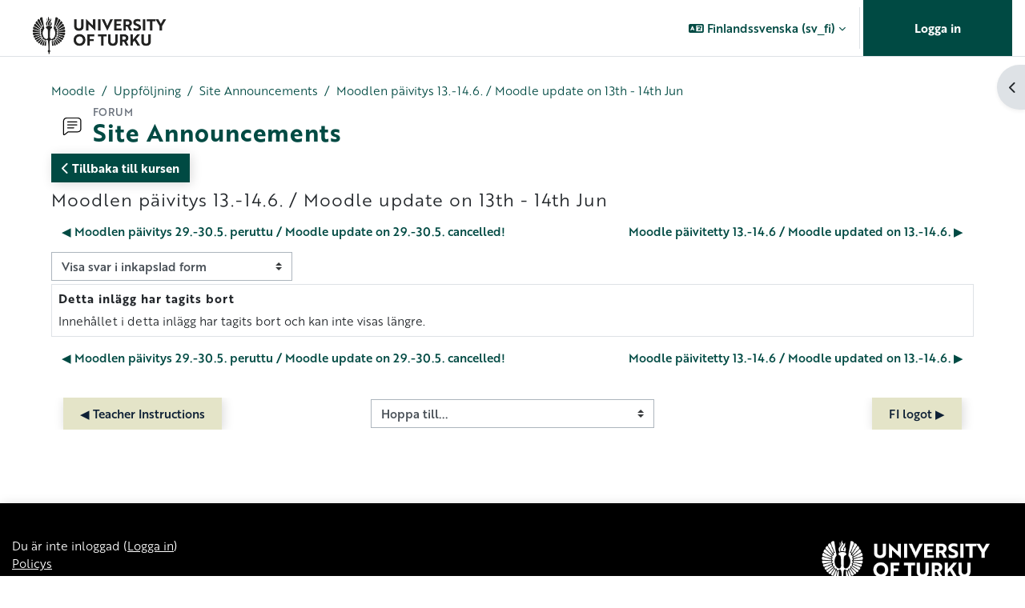

--- FILE ---
content_type: text/html; charset=utf-8
request_url: https://moodle.utu.fi/mod/forum/discuss.php?d=507176&lang=sv_fi
body_size: 13982
content:
<!DOCTYPE html>

<html  dir="ltr" lang="sv" xml:lang="sv">
<head>
    <title>UTU Moodle: Moodlen päivitys 13.-14.6. / Moodle update on 13th - 14th Jun  | UTU Moodle</title>
    <link rel="shortcut icon" href="https://moodle.utu.fi/pluginfile.php/1/theme_maisteriboost/favicon/0/favicon.png" />
    <meta http-equiv="Content-Type" content="text/html; charset=utf-8" />
<meta name="keywords" content="moodle, UTU Moodle: Moodlen päivitys 13.-14.6. / Moodle update on 13th - 14th Jun  | UTU Moodle" />
<link rel="stylesheet" type="text/css" href="https://moodle.utu.fi/theme/yui_combo.php?rollup/3.18.1/yui-moodlesimple-min.css" /><script id="firstthemesheet" type="text/css">/** Required in order to fix style inclusion problems in IE with YUI **/</script><link rel="stylesheet" type="text/css" href="https://moodle.utu.fi/theme/styles.php/maisteriboost/1768919629_1768920289/all" />
<link rel="stylesheet" type="text/css" href="https://moodle.utu.fi/course/format/onetopic/styles.php" />
<script>
//<![CDATA[
var M = {}; M.yui = {};
M.pageloadstarttime = new Date();
M.cfg = {"wwwroot":"https:\/\/moodle.utu.fi","apibase":"https:\/\/moodle.utu.fi\/r.php\/api","homeurl":{},"sesskey":"PKp0rFGCCu","sessiontimeout":"14400","sessiontimeoutwarning":1200,"themerev":"1768919629","slasharguments":1,"theme":"maisteriboost","iconsystemmodule":"core\/icon_system_fontawesome","jsrev":"1768919629","admin":"admin","svgicons":true,"usertimezone":"Europa\/Helsingfors","language":"sv_fi","courseId":1,"courseContextId":2,"contextid":84,"contextInstanceId":57,"langrev":1768964438,"templaterev":"1768919629","siteId":1,"userId":0};var yui1ConfigFn = function(me) {if(/-skin|reset|fonts|grids|base/.test(me.name)){me.type='css';me.path=me.path.replace(/\.js/,'.css');me.path=me.path.replace(/\/yui2-skin/,'/assets/skins/sam/yui2-skin')}};
var yui2ConfigFn = function(me) {var parts=me.name.replace(/^moodle-/,'').split('-'),component=parts.shift(),module=parts[0],min='-min';if(/-(skin|core)$/.test(me.name)){parts.pop();me.type='css';min=''}
if(module){var filename=parts.join('-');me.path=component+'/'+module+'/'+filename+min+'.'+me.type}else{me.path=component+'/'+component+'.'+me.type}};
YUI_config = {"debug":false,"base":"https:\/\/moodle.utu.fi\/lib\/yuilib\/3.18.1\/","comboBase":"https:\/\/moodle.utu.fi\/theme\/yui_combo.php?","combine":true,"filter":null,"insertBefore":"firstthemesheet","groups":{"yui2":{"base":"https:\/\/moodle.utu.fi\/lib\/yuilib\/2in3\/2.9.0\/build\/","comboBase":"https:\/\/moodle.utu.fi\/theme\/yui_combo.php?","combine":true,"ext":false,"root":"2in3\/2.9.0\/build\/","patterns":{"yui2-":{"group":"yui2","configFn":yui1ConfigFn}}},"moodle":{"name":"moodle","base":"https:\/\/moodle.utu.fi\/theme\/yui_combo.php?m\/1768919629\/","combine":true,"comboBase":"https:\/\/moodle.utu.fi\/theme\/yui_combo.php?","ext":false,"root":"m\/1768919629\/","patterns":{"moodle-":{"group":"moodle","configFn":yui2ConfigFn}},"filter":null,"modules":{"moodle-core-handlebars":{"condition":{"trigger":"handlebars","when":"after"}},"moodle-core-chooserdialogue":{"requires":["base","panel","moodle-core-notification"]},"moodle-core-actionmenu":{"requires":["base","event","node-event-simulate"]},"moodle-core-lockscroll":{"requires":["plugin","base-build"]},"moodle-core-maintenancemodetimer":{"requires":["base","node"]},"moodle-core-blocks":{"requires":["base","node","io","dom","dd","dd-scroll","moodle-core-dragdrop","moodle-core-notification"]},"moodle-core-notification":{"requires":["moodle-core-notification-dialogue","moodle-core-notification-alert","moodle-core-notification-confirm","moodle-core-notification-exception","moodle-core-notification-ajaxexception"]},"moodle-core-notification-dialogue":{"requires":["base","node","panel","escape","event-key","dd-plugin","moodle-core-widget-focusafterclose","moodle-core-lockscroll"]},"moodle-core-notification-alert":{"requires":["moodle-core-notification-dialogue"]},"moodle-core-notification-confirm":{"requires":["moodle-core-notification-dialogue"]},"moodle-core-notification-exception":{"requires":["moodle-core-notification-dialogue"]},"moodle-core-notification-ajaxexception":{"requires":["moodle-core-notification-dialogue"]},"moodle-core-dragdrop":{"requires":["base","node","io","dom","dd","event-key","event-focus","moodle-core-notification"]},"moodle-core-event":{"requires":["event-custom"]},"moodle-core_availability-form":{"requires":["base","node","event","event-delegate","panel","moodle-core-notification-dialogue","json"]},"moodle-course-categoryexpander":{"requires":["node","event-key"]},"moodle-course-management":{"requires":["base","node","io-base","moodle-core-notification-exception","json-parse","dd-constrain","dd-proxy","dd-drop","dd-delegate","node-event-delegate"]},"moodle-course-dragdrop":{"requires":["base","node","io","dom","dd","dd-scroll","moodle-core-dragdrop","moodle-core-notification","moodle-course-coursebase","moodle-course-util"]},"moodle-course-util":{"requires":["node"],"use":["moodle-course-util-base"],"submodules":{"moodle-course-util-base":{},"moodle-course-util-section":{"requires":["node","moodle-course-util-base"]},"moodle-course-util-cm":{"requires":["node","moodle-course-util-base"]}}},"moodle-form-dateselector":{"requires":["base","node","overlay","calendar"]},"moodle-form-shortforms":{"requires":["node","base","selector-css3","moodle-core-event"]},"moodle-question-chooser":{"requires":["moodle-core-chooserdialogue"]},"moodle-question-searchform":{"requires":["base","node"]},"moodle-availability_completion-form":{"requires":["base","node","event","moodle-core_availability-form"]},"moodle-availability_date-form":{"requires":["base","node","event","io","moodle-core_availability-form"]},"moodle-availability_grade-form":{"requires":["base","node","event","moodle-core_availability-form"]},"moodle-availability_group-form":{"requires":["base","node","event","moodle-core_availability-form"]},"moodle-availability_grouping-form":{"requires":["base","node","event","moodle-core_availability-form"]},"moodle-availability_language-form":{"requires":["base","node","event","node-event-simulate","moodle-core_availability-form"]},"moodle-availability_profile-form":{"requires":["base","node","event","moodle-core_availability-form"]},"moodle-availability_xp-form":{"requires":["base","node","event","handlebars","moodle-core_availability-form"]},"moodle-mod_assign-history":{"requires":["node","transition"]},"moodle-mod_attendance-groupfilter":{"requires":["base","node"]},"moodle-mod_customcert-rearrange":{"requires":["dd-delegate","dd-drag"]},"moodle-mod_quiz-questionchooser":{"requires":["moodle-core-chooserdialogue","moodle-mod_quiz-util","querystring-parse"]},"moodle-mod_quiz-quizbase":{"requires":["base","node"]},"moodle-mod_quiz-modform":{"requires":["base","node","event"]},"moodle-mod_quiz-toolboxes":{"requires":["base","node","event","event-key","io","moodle-mod_quiz-quizbase","moodle-mod_quiz-util-slot","moodle-core-notification-ajaxexception"]},"moodle-mod_quiz-autosave":{"requires":["base","node","event","event-valuechange","node-event-delegate","io-form","datatype-date-format"]},"moodle-mod_quiz-dragdrop":{"requires":["base","node","io","dom","dd","dd-scroll","moodle-core-dragdrop","moodle-core-notification","moodle-mod_quiz-quizbase","moodle-mod_quiz-util-base","moodle-mod_quiz-util-page","moodle-mod_quiz-util-slot","moodle-course-util"]},"moodle-mod_quiz-util":{"requires":["node","moodle-core-actionmenu"],"use":["moodle-mod_quiz-util-base"],"submodules":{"moodle-mod_quiz-util-base":{},"moodle-mod_quiz-util-slot":{"requires":["node","moodle-mod_quiz-util-base"]},"moodle-mod_quiz-util-page":{"requires":["node","moodle-mod_quiz-util-base"]}}},"moodle-mod_scheduler-delselected":{"requires":["base","node","event"]},"moodle-mod_scheduler-studentlist":{"requires":["base","node","event","io"]},"moodle-mod_scheduler-saveseen":{"requires":["base","node","event"]},"moodle-message_airnotifier-toolboxes":{"requires":["base","node","io"]},"moodle-block_xp-filters":{"requires":["base","node","moodle-core-dragdrop","moodle-core-notification-confirm","moodle-block_xp-rulepicker"]},"moodle-block_xp-notification":{"requires":["base","node","handlebars","button-plugin","moodle-core-notification-dialogue"]},"moodle-block_xp-rulepicker":{"requires":["base","node","handlebars","moodle-core-notification-dialogue"]},"moodle-editor_atto-editor":{"requires":["node","transition","io","overlay","escape","event","event-simulate","event-custom","node-event-html5","node-event-simulate","yui-throttle","moodle-core-notification-dialogue","moodle-editor_atto-rangy","handlebars","timers","querystring-stringify"]},"moodle-editor_atto-plugin":{"requires":["node","base","escape","event","event-outside","handlebars","event-custom","timers","moodle-editor_atto-menu"]},"moodle-editor_atto-menu":{"requires":["moodle-core-notification-dialogue","node","event","event-custom"]},"moodle-editor_atto-rangy":{"requires":[]},"moodle-report_eventlist-eventfilter":{"requires":["base","event","node","node-event-delegate","datatable","autocomplete","autocomplete-filters"]},"moodle-report_loglive-fetchlogs":{"requires":["base","event","node","io","node-event-delegate"]},"moodle-gradereport_history-userselector":{"requires":["escape","event-delegate","event-key","handlebars","io-base","json-parse","moodle-core-notification-dialogue"]},"moodle-qbank_editquestion-chooser":{"requires":["moodle-core-chooserdialogue"]},"moodle-tool_lp-dragdrop-reorder":{"requires":["moodle-core-dragdrop"]},"moodle-assignfeedback_editpdf-editor":{"requires":["base","event","node","io","graphics","json","event-move","event-resize","transition","querystring-stringify-simple","moodle-core-notification-dialog","moodle-core-notification-alert","moodle-core-notification-warning","moodle-core-notification-exception","moodle-core-notification-ajaxexception"]},"moodle-atto_accessibilitychecker-button":{"requires":["color-base","moodle-editor_atto-plugin"]},"moodle-atto_accessibilityhelper-button":{"requires":["moodle-editor_atto-plugin"]},"moodle-atto_align-button":{"requires":["moodle-editor_atto-plugin"]},"moodle-atto_bold-button":{"requires":["moodle-editor_atto-plugin"]},"moodle-atto_charmap-button":{"requires":["moodle-editor_atto-plugin"]},"moodle-atto_clear-button":{"requires":["moodle-editor_atto-plugin"]},"moodle-atto_collapse-button":{"requires":["moodle-editor_atto-plugin"]},"moodle-atto_echo360attoplugin-button":{"requires":["moodle-editor_atto-plugin"]},"moodle-atto_emojipicker-button":{"requires":["moodle-editor_atto-plugin"]},"moodle-atto_emoticon-button":{"requires":["moodle-editor_atto-plugin"]},"moodle-atto_equation-button":{"requires":["moodle-editor_atto-plugin","moodle-core-event","io","event-valuechange","tabview","array-extras"]},"moodle-atto_fontfamily-button":{"requires":["moodle-editor_atto-plugin"]},"moodle-atto_fullscreen-button":{"requires":["event-resize","moodle-editor_atto-plugin"]},"moodle-atto_h5p-button":{"requires":["moodle-editor_atto-plugin"]},"moodle-atto_html-codemirror":{"requires":["moodle-atto_html-codemirror-skin"]},"moodle-atto_html-beautify":{},"moodle-atto_html-button":{"requires":["promise","moodle-editor_atto-plugin","moodle-atto_html-beautify","moodle-atto_html-codemirror","event-valuechange"]},"moodle-atto_image-button":{"requires":["moodle-editor_atto-plugin"]},"moodle-atto_indent-button":{"requires":["moodle-editor_atto-plugin"]},"moodle-atto_italic-button":{"requires":["moodle-editor_atto-plugin"]},"moodle-atto_link-button":{"requires":["moodle-editor_atto-plugin"]},"moodle-atto_managefiles-usedfiles":{"requires":["node","escape"]},"moodle-atto_managefiles-button":{"requires":["moodle-editor_atto-plugin"]},"moodle-atto_media-button":{"requires":["moodle-editor_atto-plugin","moodle-form-shortforms"]},"moodle-atto_multilang2-button":{"requires":["moodle-editor_atto-plugin"]},"moodle-atto_noautolink-button":{"requires":["moodle-editor_atto-plugin"]},"moodle-atto_orderedlist-button":{"requires":["moodle-editor_atto-plugin"]},"moodle-atto_recordrtc-recording":{"requires":["moodle-atto_recordrtc-button"]},"moodle-atto_recordrtc-button":{"requires":["moodle-editor_atto-plugin","moodle-atto_recordrtc-recording"]},"moodle-atto_rtl-button":{"requires":["moodle-editor_atto-plugin"]},"moodle-atto_strike-button":{"requires":["moodle-editor_atto-plugin"]},"moodle-atto_styles-button":{"requires":["moodle-editor_atto-plugin"]},"moodle-atto_subscript-button":{"requires":["moodle-editor_atto-plugin"]},"moodle-atto_superscript-button":{"requires":["moodle-editor_atto-plugin"]},"moodle-atto_table-button":{"requires":["moodle-editor_atto-plugin","moodle-editor_atto-menu","event","event-valuechange"]},"moodle-atto_title-button":{"requires":["moodle-editor_atto-plugin"]},"moodle-atto_underline-button":{"requires":["moodle-editor_atto-plugin"]},"moodle-atto_undo-button":{"requires":["moodle-editor_atto-plugin"]},"moodle-atto_unorderedlist-button":{"requires":["moodle-editor_atto-plugin"]}}},"gallery":{"name":"gallery","base":"https:\/\/moodle.utu.fi\/lib\/yuilib\/gallery\/","combine":true,"comboBase":"https:\/\/moodle.utu.fi\/theme\/yui_combo.php?","ext":false,"root":"gallery\/1768919629\/","patterns":{"gallery-":{"group":"gallery"}}}},"modules":{"core_filepicker":{"name":"core_filepicker","fullpath":"https:\/\/moodle.utu.fi\/lib\/javascript.php\/1768919629\/repository\/filepicker.js","requires":["base","node","node-event-simulate","json","async-queue","io-base","io-upload-iframe","io-form","yui2-treeview","panel","cookie","datatable","datatable-sort","resize-plugin","dd-plugin","escape","moodle-core_filepicker","moodle-core-notification-dialogue"]},"core_comment":{"name":"core_comment","fullpath":"https:\/\/moodle.utu.fi\/lib\/javascript.php\/1768919629\/comment\/comment.js","requires":["base","io-base","node","json","yui2-animation","overlay","escape"]}},"logInclude":[],"logExclude":[],"logLevel":null};
M.yui.loader = {modules: {}};

//]]>
</script>

<meta name="moodle-validation" content="988ec9cec6ff80c522781b7726a97685">
<script>
  (function(d) {
    var config = {
      kitId: 'xte4arw',
      scriptTimeout: 3000,
      async: true
    },
    h=d.documentElement,t=setTimeout(function(){h.className=h.className.replace(/\bwf-loading\b/g,"")+" wf-inactive";},config.scriptTimeout),tk=d.createElement("script"),f=false,s=d.getElementsByTagName("script")[0],a;h.className+=" wf-loading";tk.src='https://use.typekit.net/'+config.kitId+'.js';tk.async=true;tk.onload=tk.onreadystatechange=function(){a=this.readyState;if(f||a&&a!="complete"&&a!="loaded")return;f=true;clearTimeout(t);try{Typekit.load(config)}catch(e){}};s.parentNode.insertBefore(tk,s)
  })(document);
</script>

<!-- Matomo Tag Manager -->
<script type="text/javascript">
var _mtm = _mtm || [];
_mtm.push({'mtm.startTime': (new Date().getTime()), 'event': 'mtm.Start'});
var d=document, g=d.createElement('script'), s=d.getElementsByTagName('script')[0];
g.type='text/javascript'; g.async=true; g.defer=true; g.src='https://analytics.utu.fi/js/container_o57xbrBf.js'; s.parentNode.insertBefore(g,s);
</script>


<link rel="stylesheet" href="https://use.typekit.net/xte4arw.css">


    <meta name="viewport" content="width=device-width, initial-scale=1.0">
    <style>
    @font-face {
        font-family: 'primaryfont';
        src: url("https://moodle.utu.fi/pluginfile.php/1/theme_maisteriboost/primaryfont/0/NotoSans-Regular.ttf") format('truetype');
        font-weight: normal;
        font-style: normal;
    }
    </style>
</head>

<body  id="page-mod-forum-discuss" class="format-site  path-mod path-mod-forum chrome dir-ltr lang-sv_fi yui-skin-sam yui3-skin-sam moodle-utu-fi pagelayout-incourse course-1 context-84 cmid-57 cm-type-forum notloggedin theme uses-drawers" >
<div class="toast-wrapper mx-auto py-0 fixed-top" role="status" aria-live="polite"></div>
<div id="page-wrapper" class="d-print-block">

    <div>
    <a class="sr-only sr-only-focusable" href="#maincontent">Gå direkt till huvudinnehåll</a>
</div><script src="https://moodle.utu.fi/lib/javascript.php/1768919629/lib/polyfills/polyfill.js"></script>
<script src="https://moodle.utu.fi/theme/yui_combo.php?rollup/3.18.1/yui-moodlesimple-min.js"></script><script src="https://moodle.utu.fi/lib/javascript.php/1768919629/lib/javascript-static.js"></script>
<script>
//<![CDATA[
document.body.className += ' jsenabled';
//]]>
</script>

<div class="eupopup eupopup-container eupopup-container-block eupopup-container-bottom eupopup-block eupopup-style-compact" role="dialog" aria-label="Policys">
    </div>
    <div class="eupopup-markup d-none">
        <div class="eupopup-head"></div>
        <div class="eupopup-body">
            Om du fortsätter använda denna webbplats accepterar du våra policys:
            <ul>
                    <li>
                        <a href="https://moodle.utu.fi/admin/tool/policy/view.php?versionid=4&amp;returnurl=https%3A%2F%2Fmoodle.utu.fi%2Fmod%2Fforum%2Fdiscuss.php%3Fd%3D507176" data-action="view-guest" data-versionid="4" data-behalfid="1">
                            Käyttösäännöt / Terms of Use
                        </a>
                    </li>
            </ul>
        </div>
        <div class="eupopup-buttons">
            <a href="#" class="eupopup-button eupopup-button_1">Fortsätt</a>
        </div>
        <div class="clearfix"></div>
        <a href="#" class="eupopup-closebutton">x</a>
    </div>
        <nav class="navbar fixed-top navbar-expand" aria-label="Webbplatsnavigering">
            <button class="navbar-toggler aabtn d-block d-md-none px-1 my-1 border-0" data-toggler="drawers" data-action="toggle" data-target="theme_boost-drawers-primary">
                <span class="navbar-toggler-icon"></span>
                <span class="sr-only">Sidopanel</span>
            </button>
        
                    <a href="https://moodle.utu.fi" class="navbar-brandhas-logo" data-toggle="tooltip" data-placement="bottom" title="Kursöversikt" aria-label="Kursöversikt">
                        <img class="site-logo" src="//moodle.utu.fi/pluginfile.php/1/theme_maisteriboost/logo/1768919629/UTU_EN.png" alt="Webbplatslogotyp">
                    </a>    
        
                <div class="primary-navigation">
                    <nav class="moremenu navigation">
                        <ul id="moremenu-6970911a53d25-navbar-nav" role="menubar" class="nav more-nav navbar-nav">
                                    <li data-key="home" class="nav-item" role="none" data-forceintomoremenu="false">
                                                <a role="menuitem" class="nav-link active "
                                                    href="https://moodle.utu.fi/"
                                                    
                                                    aria-current="true"
                                                    data-disableactive="true"
                                                    
                                                >
                                                    Moodle
                                                </a>
                                    </li>
                            <li role="none" class="nav-item dropdown dropdownmoremenu d-none" data-region="morebutton">
                                <a class="dropdown-toggle nav-link " href="#" id="moremenu-dropdown-6970911a53d25" role="menuitem" data-toggle="dropdown" aria-haspopup="true" aria-expanded="false" tabindex="-1">
                                    Mer
                                </a>
                                <ul class="dropdown-menu dropdown-menu-left" data-region="moredropdown" aria-labelledby="moremenu-dropdown-6970911a53d25" role="menu">
                                </ul>
                            </li>
                        </ul>
                    </nav>
                </div>
        
            <!-- Visibility via settings -->
            
        
            <div class="navbar-nav d-none d-md-flex my-1 px-1">
                
                <!-- page_heading_menu -->
                
            </div>
        
            <div id="usernavigation" class="navbar-nav ml-auto">
                    <div class="langmenu">
                        <div class="dropdown show">
                            <a href="#" role="button" id="lang-menu-toggle" data-toggle="dropdown" aria-label="Valt språk: Finlandssvenska ‎(sv_fi)‎" aria-haspopup="true" aria-controls="lang-action-menu" class="btn dropdown-toggle">
                                <i class="icon fa fa-language fa-fw me-1" aria-hidden="true"></i>
                                <span class="langbutton">
                                    Finlandssvenska ‎(sv_fi)‎
                                </span>
                                <b class="caret"></b>
                            </a>
                            <div role="menu" aria-labelledby="lang-menu-toggle" id="lang-action-menu" class="dropdown-menu dropdown-menu-right">
                                        <a href="https://moodle.utu.fi/mod/forum/discuss.php?d=507176&amp;lang=de" class="dropdown-item ps-5" role="menuitem" 
                                                lang="de" >
                                            Deutsch ‎(de)‎
                                        </a>
                                        <a href="https://moodle.utu.fi/mod/forum/discuss.php?d=507176&amp;lang=et" class="dropdown-item ps-5" role="menuitem" 
                                                lang="et" >
                                            eesti ‎(et)‎
                                        </a>
                                        <a href="https://moodle.utu.fi/mod/forum/discuss.php?d=507176&amp;lang=en" class="dropdown-item ps-5" role="menuitem" 
                                                lang="en" >
                                            English ‎(en)‎
                                        </a>
                                        <a href="https://moodle.utu.fi/mod/forum/discuss.php?d=507176&amp;lang=es_es" class="dropdown-item ps-5" role="menuitem" 
                                                lang="es" >
                                            Español - España ‎(es_es)‎
                                        </a>
                                        <a href="https://moodle.utu.fi/mod/forum/discuss.php?d=507176&amp;lang=es" class="dropdown-item ps-5" role="menuitem" 
                                                lang="es" >
                                            Español - Internacional ‎(es)‎
                                        </a>
                                        <a href="#" class="dropdown-item ps-5" role="menuitem" aria-current="true"
                                                >
                                            Finlandssvenska ‎(sv_fi)‎
                                        </a>
                                        <a href="https://moodle.utu.fi/mod/forum/discuss.php?d=507176&amp;lang=fr" class="dropdown-item ps-5" role="menuitem" 
                                                lang="fr" >
                                            Français ‎(fr)‎
                                        </a>
                                        <a href="https://moodle.utu.fi/mod/forum/discuss.php?d=507176&amp;lang=it" class="dropdown-item ps-5" role="menuitem" 
                                                lang="it" >
                                            Italiano ‎(it)‎
                                        </a>
                                        <a href="https://moodle.utu.fi/mod/forum/discuss.php?d=507176&amp;lang=lt" class="dropdown-item ps-5" role="menuitem" 
                                                lang="lt" >
                                            Lietuvių ‎(lt)‎
                                        </a>
                                        <a href="https://moodle.utu.fi/mod/forum/discuss.php?d=507176&amp;lang=hu" class="dropdown-item ps-5" role="menuitem" 
                                                lang="hu" >
                                            magyar ‎(hu)‎
                                        </a>
                                        <a href="https://moodle.utu.fi/mod/forum/discuss.php?d=507176&amp;lang=nl" class="dropdown-item ps-5" role="menuitem" 
                                                lang="nl" >
                                            Nederlands ‎(nl)‎
                                        </a>
                                        <a href="https://moodle.utu.fi/mod/forum/discuss.php?d=507176&amp;lang=pl" class="dropdown-item ps-5" role="menuitem" 
                                                lang="pl" >
                                            Polski ‎(pl)‎
                                        </a>
                                        <a href="https://moodle.utu.fi/mod/forum/discuss.php?d=507176&amp;lang=pt" class="dropdown-item ps-5" role="menuitem" 
                                                lang="pt" >
                                            Português - Portugal ‎(pt)‎
                                        </a>
                                        <a href="https://moodle.utu.fi/mod/forum/discuss.php?d=507176&amp;lang=fi" class="dropdown-item ps-5" role="menuitem" 
                                                lang="fi" >
                                            Suomi ‎(fi)‎
                                        </a>
                                        <a href="https://moodle.utu.fi/mod/forum/discuss.php?d=507176&amp;lang=sv" class="dropdown-item ps-5" role="menuitem" 
                                                lang="sv" >
                                            Svenska ‎(sv)‎
                                        </a>
                                        <a href="https://moodle.utu.fi/mod/forum/discuss.php?d=507176&amp;lang=th" class="dropdown-item ps-5" role="menuitem" 
                                                lang="th" >
                                            Thai ‎(th)‎
                                        </a>
                                        <a href="https://moodle.utu.fi/mod/forum/discuss.php?d=507176&amp;lang=tr" class="dropdown-item ps-5" role="menuitem" 
                                                lang="tr" >
                                            Türkçe ‎(tr)‎
                                        </a>
                                        <a href="https://moodle.utu.fi/mod/forum/discuss.php?d=507176&amp;lang=ru" class="dropdown-item ps-5" role="menuitem" 
                                                lang="ru" >
                                            Русский ‎(ru)‎
                                        </a>
                                        <a href="https://moodle.utu.fi/mod/forum/discuss.php?d=507176&amp;lang=ar" class="dropdown-item ps-5" role="menuitem" 
                                                lang="ar" >
                                            العربية ‎(ar)‎
                                        </a>
                                        <a href="https://moodle.utu.fi/mod/forum/discuss.php?d=507176&amp;lang=ja" class="dropdown-item ps-5" role="menuitem" 
                                                lang="ja" >
                                            日本語 ‎(ja)‎
                                        </a>
                                        <a href="https://moodle.utu.fi/mod/forum/discuss.php?d=507176&amp;lang=zh_tw" class="dropdown-item ps-5" role="menuitem" 
                                                lang="zh" >
                                            正體中文 ‎(zh_tw)‎
                                        </a>
                                        <a href="https://moodle.utu.fi/mod/forum/discuss.php?d=507176&amp;lang=zh_cn" class="dropdown-item ps-5" role="menuitem" 
                                                lang="zh" >
                                            简体中文 ‎(zh_cn)‎
                                        </a>
                            </div>
                        </div>
                    </div>
                    <div class="divider border-left h-75 align-self-center mx-1"></div>
                
                
                <div class="d-flex align-items-stretch usermenu-container" data-region="usermenu">
                        <div class="usermenu">
                                <span class="login ps-2">
                                        <a href="https://moodle.utu.fi/login/index.php">Logga in</a>
                                </span>
                        </div>
                </div>
                
            </div>
        </nav>
        

<div  class="drawer drawer-left drawer-primary d-print-none not-initialized" data-region="fixed-drawer" id="theme_boost-drawers-primary" data-preference="" data-state="show-drawer-primary" data-forceopen="0" data-close-on-resize="1">
    <div class="drawerheader">
        <div class="mmdrawer-header-row d-flex flex-row align-items-center w-100">
            <button
                class="btn drawertoggle icon-no-margin hidden"
                data-toggler="drawers"
                data-action="closedrawer"
                data-target="theme_boost-drawers-primary"
                data-placement="right"
                title="Stäng meny"
            >
                <i class="icon fa-solid fa-square-xmark fa-fw" aria-hidden="true" style="font-size: 2rem;"></i>
            </button>
            <div class="drawerheadercontent hidden">
                
            </div>
        </div>
        
    </div>

    
    
    <div class="drawercontent drag-container" data-usertour="scroller">
                <div class="list-group">
                <a href="https://moodle.utu.fi/" class="list-group-item list-group-item-action active " aria-current="true">
                    Moodle
                </a>
            <!-- Visibility via settings -->
            
        </div>

    </div>
</div>
    <div id="page" data-region="mainpage" data-usertour="scroller" class="drawers   drag-container">
        
        
        <div id="topofscroll" class="main-inner container-fluid ">
            <div class="drawer-toggles d-flex">
                    <div class="drawer-toggler drawer-right-toggle ml-auto d-print-none">
                        <button
                            class="btn icon-no-margin"
                            data-toggler="drawers"
                            data-action="toggle"
                            data-target="theme_boost-drawers-blocks"
                            data-placement="right"
                            title="Öppna blockmeny"
                        >
                            <span class="sr-only">Öppna blockmeny</span>
                            <span class="dir-rtl-hide"><i class="icon fa fa-chevron-left fa-fw " aria-hidden="true" ></i></span>
                            <span class="dir-ltr-hide"><i class="icon fa fa-chevron-right fa-fw " aria-hidden="true" ></i></span>
                        </button>
                    </div>
            </div>
            
            <header id="page-header" class="header-maxwidth d-print-none">
    <div class="w-100">
        <div class="d-flex flex-wrap">
            <div id="page-navbar">
                <nav aria-label="Navigeringsfält">
    <ol class="breadcrumb">
                <li class="breadcrumb-item">
                    <a href="https://moodle.utu.fi/"
                        
                        
                        
                    >
                        Moodle
                    </a>
                </li>
        
                <li class="breadcrumb-item">
                    <span >
                        Uppföljning
                    </span>
                </li>
        
                <li class="breadcrumb-item">
                    <a href="https://moodle.utu.fi/mod/forum/view.php?id=57"
                        
                        title="Forum"
                        
                    >
                        Site Announcements
                    </a>
                </li>
        
                <li class="breadcrumb-item">
                    <a href="https://moodle.utu.fi/mod/forum/discuss.php?d=507176"
                        aria-current="page"
                        
                        
                    >
                        Moodlen päivitys 13.-14.6. / Moodle update on 13th - 14th Jun 
                    </a>
                </li>
        </ol>
</nav>
            </div>
            <div class="ms-auto d-flex">
                
            </div>
            <div id="course-header">
                
            </div>
        </div>
        <div class="d-flex align-items-center">
            <div class="me-auto d-flex flex-column">
                <div>
                    <div class="page-context-header d-flex flex-wrap align-items-center mb-2">
    <div class="page-header-image">
        <div class="collaboration activityiconcontainer modicon_forum"><img class="icon activityicon" aria-hidden="true" src="https://moodle.utu.fi/theme/image.php/maisteriboost/forum/1768919629/monologo?filtericon=1" alt="" /></div>
    </div>
    <div class="page-header-headings">
        <div class="text-muted text-uppercase small line-height-3">
            Forum
        </div>
        <h1 class="h2 mb-0">Site Announcements</h1>
    </div>
</div>
                </div>
                <div>
                </div>
            </div>
            <div class="header-actions-container ms-auto" data-region="header-actions-container">
                <div class="header-action ms-2"></div>
            </div>
        </div>
    </div>
</header>
            
              <aside id="block-region-content"  class="block-region yui3-dd-drop" data-blockregion="content" data-droptarget="1"></aside>
            <div id="page-content" class="pb-3 d-print-block">
                <div id="region-main-box">
                    <section id="region-main" aria-label="Innehåll">


                        <a id="mm-back-to-course-fontpage" class="btn btn-primary mb-2" href="https://moodle.utu.fi/course/view.php?id=1" role="button"><i class="fa-solid fa-chevron-left"></i>
                             
                             Tillbaka till kursen</a>
                        <span class="notifications" id="user-notifications"></span>
                            <span id="maincontent"></span>
                            <div class="activity-header" data-for="page-activity-header"></div>
                        
                        <div role="main"><h3 class="discussionname">Moodlen päivitys 13.-14.6. / Moodle update on 13th - 14th Jun </h3><div id="discussion-container-6970911a688c86970911a5ad478" data-content="forum-discussion">
    <div class="discussion-nav clearfix"><ul><li class="prev-discussion"><a aria-label="Tidigare diskussion: Moodlen päivitys 29.-30.5. peruttu / Moodle update on 29.-30.5. cancelled!" class="btn btn-link" href="https://moodle.utu.fi/mod/forum/discuss.php?d=506430">&#x25C0;&#xFE0E; Moodlen päivitys 29.-30.5. peruttu / Moodle update on 29.-30.5. cancelled!</a></li><li class="next-discussion"><a aria-label="Nästa diskussion: Moodle päivitetty 13.-14.6 / Moodle updated on 13.-14.6." class="btn btn-link" href="https://moodle.utu.fi/mod/forum/discuss.php?d=507453">Moodle päivitetty 13.-14.6 / Moodle updated on 13.-14.6. &#x25B6;&#xFE0E;</a></li></ul></div>

    <div class="d-flex flex-column flex-sm-row mb-1">
        <div></div>
        <div class=""><div class="singleselect d-inline-block">
    <form method="get" action="https://moodle.utu.fi/mod/forum/discuss.php" id="mode">
            <input type="hidden" name="d" value="507176">
            <label for="single_select6970911a5ad477" class="accesshide">
                Visningsläge
            </label>
        <select  id="single_select6970911a5ad477" class="custom-select singleselect" name="mode"
                 >
                    <option  value="1" >Visa svar i enkel form (äldsta överst)</option>
                    <option  value="-1" >Visa svar i enkel form (nyaste överst)</option>
                    <option  value="2" >Visa svar i trådad form</option>
                    <option  value="3" selected>Visa svar i inkapslad form</option>
        </select>
        <noscript>
            <input type="submit" class="btn btn-secondary ms-1" value="Gå">
        </noscript>
    </form>
</div></div>
        <div class="ms-2"></div>
    </div>


<article
        id="p1087702"
        class="forum-post-container mb-2"
        data-post-id="1087702"
        data-region="post"
        data-target="1087702-target"
        tabindex="0"
        aria-labelledby="post-header-1087702-6970911a670726970911a5ad476"
        aria-describedby="post-content-1087702"
    >
        <div
            class="d-flex border p-2 mb-2 forumpost focus-target  firstpost starter"
            aria-label='Detta inlägg har tagits bort av Borttagen användare'
            data-post-id="1087702" data-content="forum-post"
        >
            
    
            <div class="d-flex flex-column w-100"  data-region-content="forum-post-core">
                <header id="post-header-1087702-6970911a670726970911a5ad476" class="mb-2 header row d-flex">
                    <div class="d-flex flex-column">
                            <h3 class="h6 font-weight-bold mb-0" data-region-content="forum-post-core-subject" data-reply-subject="Re: Detta inlägg har tagits bort" >Detta inlägg har tagits bort</h3>
                            <span class="sr-only">Antal svar: 0</span>
                    </div>
                </header>
    
                <div class="d-flex body-content-container">
    
                    <div class="no-overflow w-100 content-alignment-container">
                        <div id="post-content-1087702" class="post-content-container">
                            Innehållet i detta inlägg har tagits bort och kan inte visas längre.
                        </div>
    
                    </div>
                </div>
            </div>
        </div>
    
        <div class="indent" data-region="replies-container">
        </div>
    </article>

<div class="discussion-nav clearfix"><ul><li class="prev-discussion"><a aria-label="Tidigare diskussion: Moodlen päivitys 29.-30.5. peruttu / Moodle update on 29.-30.5. cancelled!" class="btn btn-link" href="https://moodle.utu.fi/mod/forum/discuss.php?d=506430">&#x25C0;&#xFE0E; Moodlen päivitys 29.-30.5. peruttu / Moodle update on 29.-30.5. cancelled!</a></li><li class="next-discussion"><a aria-label="Nästa diskussion: Moodle päivitetty 13.-14.6 / Moodle updated on 13.-14.6." class="btn btn-link" href="https://moodle.utu.fi/mod/forum/discuss.php?d=507453">Moodle päivitetty 13.-14.6 / Moodle updated on 13.-14.6. &#x25B6;&#xFE0E;</a></li></ul></div>
</div></div>
                            <div class="mt-5 mb-1 activity-navigation container-fluid">
<div class="row">
    <div class="col-md-4">        <div class="float-start">
                <a href="https://moodle.utu.fi/mod/book/view.php?id=45192&forceview=1" id="prev-activity-link" class="btn btn-link" >&#x25C0;&#xFE0E; Teacher Instructions</a>

        </div>
</div>
    <div class="col-md-4">        <div class="mdl-align">
            <div class="urlselect">
    <form method="post" action="https://moodle.utu.fi/course/jumpto.php" class="d-flex flex-wrap align-items-center" id="url_select_f6970911a5ad473">
        <input type="hidden" name="sesskey" value="PKp0rFGCCu">
            <label for="jump-to-activity" class="sr-only">
                Hoppa till...
            </label>
        <select  id="jump-to-activity" class="custom-select urlselect" name="jump"
                 >
                    <option value="" selected >Hoppa till...</option>
                    <option value="/mod/book/view.php?id=20958&amp;forceview=1"  >Yleisiä ohjeita</option>
                    <option value="/mod/url/view.php?id=194687&amp;forceview=1"  >Opettajan opas</option>
                    <option value="/mod/url/view.php?id=194686&amp;forceview=1"  >Kurssialueen tilaaminen (opettajille)</option>
                    <option value="/mod/book/view.php?id=45180&amp;forceview=1"  >General Instructions</option>
                    <option value="/mod/book/view.php?id=45192&amp;forceview=1"  >Teacher Instructions</option>
                    <option value="/mod/resource/view.php?id=1311318&amp;forceview=1"  >FI logot</option>
        </select>
            <noscript>
                <input type="submit" class="btn btn-secondary ms-1" value="Gå">
            </noscript>
    </form>
</div>

        </div>
</div>
    <div class="col-md-4">        <div class="float-end">
                <a href="https://moodle.utu.fi/mod/resource/view.php?id=1311318&forceview=1" id="next-activity-link" class="btn btn-link" >FI logot &#x25B6;&#xFE0E;</a>

        </div>
</div>
</div>
</div>
                        
                         
                        <aside id="block-region-bottom" class="block-region yui3-dd-drop" data-blockregion="bottom" data-droptarget="1"></aside>
                    </section>
                </div>
            </div>
        </div>
        
        <footer id="page-footer">
            <div class="container-fluid ">
                <div class="row ">
                    <div class="col-md-6 mt-md-0 mt-3">
                        <div id="course-footer">
                            
                        </div>
                        </br>
                        <div class="logininfo">
                            <div class="logininfo">Du är inte inloggad (<a href="https://moodle.utu.fi/login/index.php">Logga in</a>)</div>
                        </div>
                        <div class="policiesfooter"><a href="https://moodle.utu.fi/admin/tool/policy/viewall.php?returnurl=https%3A%2F%2Fmoodle.utu.fi%2Fmod%2Fforum%2Fdiscuss.php%3Fd%3D507176">Policys</a></div>
                        <div class=" privacypolicy">
<a href="https://moodle.utu.fi/theme/maisteriboost/privacypolicy.php">Integritetspolicy</a>
</div>
                        <div class=" accessibilitystatement">
<a href="https://moodle.utu.fi/theme/maisteriboost/accessibilitystatement.php">Tillgänglighetsdeklaration</a>
</div>
                        <div class="text_to_html"><p dir="ltr" style="text-align:left;"><a href="https://moodle.utu.fi/local/mmhelp_documentmanager/view.php?documentid=21">Moodle terms of use</a></p></div>
        
                        <div class="tool_usertours-resettourcontainer"></div>
                        <a href="https://moodle.utu.fi/my/">Kursöversikt</a>
                        <nav class="nav navbar-nav d-md-none" aria-label="Standardmeny">
                                <ul class="list-unstyled pt-3">
                                                    <li><a href="#" title="Språk">Finlandssvenska ‎(sv_fi)‎</a></li>
                                                <li>
                                                    <ul class="list-unstyled ms-3">
                                                                        <li><a href="https://moodle.utu.fi/mod/forum/discuss.php?d=507176&amp;lang=de" title="Språk">Deutsch ‎(de)‎</a></li>
                                                                        <li><a href="https://moodle.utu.fi/mod/forum/discuss.php?d=507176&amp;lang=et" title="Språk">eesti ‎(et)‎</a></li>
                                                                        <li><a href="https://moodle.utu.fi/mod/forum/discuss.php?d=507176&amp;lang=en" title="Språk">English ‎(en)‎</a></li>
                                                                        <li><a href="https://moodle.utu.fi/mod/forum/discuss.php?d=507176&amp;lang=es_es" title="Språk">Español - España ‎(es_es)‎</a></li>
                                                                        <li><a href="https://moodle.utu.fi/mod/forum/discuss.php?d=507176&amp;lang=es" title="Språk">Español - Internacional ‎(es)‎</a></li>
                                                                        <li><a href="https://moodle.utu.fi/mod/forum/discuss.php?d=507176&amp;lang=sv_fi" title="Språk">Finlandssvenska ‎(sv_fi)‎</a></li>
                                                                        <li><a href="https://moodle.utu.fi/mod/forum/discuss.php?d=507176&amp;lang=fr" title="Språk">Français ‎(fr)‎</a></li>
                                                                        <li><a href="https://moodle.utu.fi/mod/forum/discuss.php?d=507176&amp;lang=it" title="Språk">Italiano ‎(it)‎</a></li>
                                                                        <li><a href="https://moodle.utu.fi/mod/forum/discuss.php?d=507176&amp;lang=lt" title="Språk">Lietuvių ‎(lt)‎</a></li>
                                                                        <li><a href="https://moodle.utu.fi/mod/forum/discuss.php?d=507176&amp;lang=hu" title="Språk">magyar ‎(hu)‎</a></li>
                                                                        <li><a href="https://moodle.utu.fi/mod/forum/discuss.php?d=507176&amp;lang=nl" title="Språk">Nederlands ‎(nl)‎</a></li>
                                                                        <li><a href="https://moodle.utu.fi/mod/forum/discuss.php?d=507176&amp;lang=pl" title="Språk">Polski ‎(pl)‎</a></li>
                                                                        <li><a href="https://moodle.utu.fi/mod/forum/discuss.php?d=507176&amp;lang=pt" title="Språk">Português - Portugal ‎(pt)‎</a></li>
                                                                        <li><a href="https://moodle.utu.fi/mod/forum/discuss.php?d=507176&amp;lang=fi" title="Språk">Suomi ‎(fi)‎</a></li>
                                                                        <li><a href="https://moodle.utu.fi/mod/forum/discuss.php?d=507176&amp;lang=sv" title="Språk">Svenska ‎(sv)‎</a></li>
                                                                        <li><a href="https://moodle.utu.fi/mod/forum/discuss.php?d=507176&amp;lang=th" title="Språk">Thai ‎(th)‎</a></li>
                                                                        <li><a href="https://moodle.utu.fi/mod/forum/discuss.php?d=507176&amp;lang=tr" title="Språk">Türkçe ‎(tr)‎</a></li>
                                                                        <li><a href="https://moodle.utu.fi/mod/forum/discuss.php?d=507176&amp;lang=ru" title="Språk">Русский ‎(ru)‎</a></li>
                                                                        <li><a href="https://moodle.utu.fi/mod/forum/discuss.php?d=507176&amp;lang=ar" title="Språk">العربية ‎(ar)‎</a></li>
                                                                        <li><a href="https://moodle.utu.fi/mod/forum/discuss.php?d=507176&amp;lang=ja" title="Språk">日本語 ‎(ja)‎</a></li>
                                                                        <li><a href="https://moodle.utu.fi/mod/forum/discuss.php?d=507176&amp;lang=zh_tw" title="Språk">正體中文 ‎(zh_tw)‎</a></li>
                                                                        <li><a href="https://moodle.utu.fi/mod/forum/discuss.php?d=507176&amp;lang=zh_cn" title="Språk">简体中文 ‎(zh_cn)‎</a></li>
                                                    </ul>
                                                </li>
                                </ul>
                        </nav>
                        
<script>
if (document.getElementById('page-course-view-tiles')) {
   const tilesOverlay = document.getElementById('format_tiles_overlay'); 
   // Function to handle the click event on .tile elements
   function tileClickHandler() {
       if (document.querySelector('.drawer-right.show')) {
          tilesOverlay.style.width = 'calc(100% - 327px)';
       } else {
          tilesOverlay.style.width = 'calc(100% - 12px)';
       }
   }

  function openDrawerClickHandler() {
       console.log('hei');
       if (tilesOverlay.style.display = "block") {
           console.log('moi');
          tilesOverlay.style.width = 'calc(100% - 327px)';
       }
   }

   function closeDrawerClickHandler() {
        console.log('toi');
       if (tilesOverlay.style.display = "block") {
           console.log('noi');
          tilesOverlay.style.width = 'calc(100% - 12px)';
       }
   }

    // Get all elements with the class .tile
   const tiles = document.querySelectorAll('.tile');

   // Add a click event listener to each .tile element
   tiles.forEach((tile) => {
     tile.addEventListener('click', tileClickHandler);
   });

   const openDrawer = document.querySelector('.drawer-right-toggle button');
   openDrawer.addEventListener('click', openDrawerClickHandler);
  
   const closeDrawer = document.querySelector('.drawer-right button');
   closeDrawer.addEventListener('click', closeDrawerClickHandler);
}
</script>

<script>
if (document.getElementById('page-my-index')) {
document.addEventListener('DOMContentLoaded', function() {
    // Get all section elements with class block_html
    var sections = document.querySelectorAll('section.block_html');
    
    sections.forEach(function(section) {
        // Check if the section contains a title 'Ohjeet / Instructions'
        var title = section.querySelector('h5.card-title');
        var containsTitle = title && title.textContent.trim() === 'Ohjeet / Instructions';
        
        // Check if the section contains a link to 'https://moodle.utu.fi/course/'
        var containsLink = section.querySelector('a[href="https://moodle.utu.fi/course/"]') !== null;
        
        // Hide the section if either condition is true
        if (containsTitle || containsLink) {
            section.style.display = 'none';
        }
    });
});
}
</script><script>
//<![CDATA[
var require = {
    baseUrl : 'https://moodle.utu.fi/lib/requirejs.php/1768919629/',
    // We only support AMD modules with an explicit define() statement.
    enforceDefine: true,
    skipDataMain: true,
    waitSeconds : 0,

    paths: {
        jquery: 'https://moodle.utu.fi/lib/javascript.php/1768919629/lib/jquery/jquery-3.7.1.min',
        jqueryui: 'https://moodle.utu.fi/lib/javascript.php/1768919629/lib/jquery/ui-1.13.2/jquery-ui.min',
        jqueryprivate: 'https://moodle.utu.fi/lib/javascript.php/1768919629/lib/requirejs/jquery-private'
    },

    // Custom jquery config map.
    map: {
      // '*' means all modules will get 'jqueryprivate'
      // for their 'jquery' dependency.
      '*': { jquery: 'jqueryprivate' },

      // 'jquery-private' wants the real jQuery module
      // though. If this line was not here, there would
      // be an unresolvable cyclic dependency.
      jqueryprivate: { jquery: 'jquery' }
    }
};

//]]>
</script>
<script src="https://moodle.utu.fi/lib/javascript.php/1768919629/lib/requirejs/require.min.js"></script>
<script>
//<![CDATA[
M.util.js_pending("core/first");
require(['core/first'], function() {
require(['core/prefetch'])
;
require(["media_videojs/loader"], function(loader) {
    loader.setUp('sv');
});;
M.util.js_pending('filter_mathjaxloader/loader'); require(['filter_mathjaxloader/loader'], function(amd) {amd.configure({"mathjaxconfig":"MathJax.Hub.Config({\r\n    config: [\"Accessible.js\", \"Safe.js\"],\r\n    errorSettings: { message: [\"!\"] },\r\n    skipStartupTypeset: true,\r\n    messageStyle: \"none\",\r\n    CommonHTML: { linebreaks: { automatic: true } },\r\n   \"HTML-CSS\": { linebreaks: { automatic: true } },\r\n    SVG: { linebreaks: { automatic: true } }\r\n});\r\n","lang":"sv"}); M.util.js_complete('filter_mathjaxloader/loader');});;
M.util.js_pending('theme_maisteriboost/jumpmenu'); require(['theme_maisteriboost/jumpmenu'], function(amd) {amd.init(); M.util.js_complete('theme_maisteriboost/jumpmenu');});;
M.util.js_pending('theme_maisteriboost/tinymce_inject_css'); require(['theme_maisteriboost/tinymce_inject_css'], function(amd) {amd.init(); M.util.js_complete('theme_maisteriboost/tinymce_inject_css');});;

        require(['jquery', 'tool_policy/jquery-eu-cookie-law-popup', 'tool_policy/policyactions'], function($, Popup, ActionsMod) {
            // Initialise the guest popup.
            $(document).ready(function() {
                // Initialize popup.
                $(document.body).addClass('eupopup');
                if ($(".eupopup").length > 0) {
                    $(document).euCookieLawPopup().init();
                }

                // Initialise the JS for the modal window which displays the policy versions.
                ActionsMod.init('[data-action="view-guest"]');
            });
        });
    ;

    require(['core/moremenu'], function(moremenu) {
        moremenu(document.querySelector('#moremenu-6970911a53d25-navbar-nav'));
    });
;

    require(['core/usermenu'], function(UserMenu) {
        UserMenu.init();
    });
;

M.util.js_pending('theme_boost/drawers:load');
require(['theme_boost/drawers'], function() {
    M.util.js_complete('theme_boost/drawers:load');
});
;

        require(['jquery', 'core/custom_interaction_events'], function($, CustomEvents) {
            CustomEvents.define('#jump-to-activity', [CustomEvents.events.accessibleChange]);
            $('#jump-to-activity').on(CustomEvents.events.accessibleChange, function() {
                if ($(this).val()) {
                    $('#url_select_f6970911a5ad473').submit();
                }
            });
        });
    ;

require(['jquery', 'core/custom_interaction_events'], function($, CustomEvents) {
    CustomEvents.define('#single_select6970911a5ad475', [CustomEvents.events.accessibleChange]);
    $('#single_select6970911a5ad475').on(CustomEvents.events.accessibleChange, function() {
        var ignore = $(this).find(':selected').attr('data-ignore');
        if (typeof ignore === typeof undefined) {
            $('#single_select_f6970911a5ad474').submit();
        }
    });
});
;

require(['theme_boost/footer-popover'], function(FooterPopover) {
    FooterPopover.init();
});
;

M.util.js_pending('theme_boost/drawers:load');
require(['theme_boost/drawers'], function() {
    M.util.js_complete('theme_boost/drawers:load');
});
;

M.util.js_pending('theme_boost/loader');
require(['theme_boost/loader', 'theme_boost/drawer'], function(Loader, Drawer) {
    Drawer.init();
    M.util.js_complete('theme_boost/loader');
});
;

require(['jquery', 'core/custom_interaction_events'], function($, CustomEvents) {
    CustomEvents.define('#single_select6970911a5ad477', [CustomEvents.events.accessibleChange]);
    $('#single_select6970911a5ad477').on(CustomEvents.events.accessibleChange, function() {
        var ignore = $(this).find(':selected').attr('data-ignore');
        if (typeof ignore === typeof undefined) {
            $('#mode').submit();
        }
    });
});
;

require(
[
    'jquery',
    'core/templates',
    'mod_forum/discussion',
    'mod_forum/posts_list',
    'mod_forum/lock_toggle',
    'mod_forum/favourite_toggle',
    'mod_forum/pin_toggle',
    'mod_forum/subscription_toggle'
],
function(
    $,
    Templates,
    Discussion,
    PostsList,
    LockToggle,
    FavouriteToggle,
    Pin,
    SubscribeToggle
) {
    var root = $("[data-content='forum-discussion']");
    Discussion.init(root);
    PostsList.init(root, "");
    root = $('[data-container="discussion-tools"]');
    LockToggle.init(root, true);
    FavouriteToggle.init(root, true, function(toggleElement, context) {
        return Templates.render('mod_forum/discussion_favourite_toggle', context)
            .then(function(html, js) {
                return Templates.replaceNode(toggleElement, html, js);
            });
    });
    Pin.init(root, true, function(toggleElement, context) {
        return Templates.render('mod_forum/discussion_pin_toggle', context)
            .then(function(html, js) {
                return Templates.replaceNode(toggleElement, html, js);
            });
    });
    SubscribeToggle.init(root, true, function(toggleElement, context) {
        return Templates.render('mod_forum/discussion_subscription_toggle', context)
            .then(function(html, js) {
                return Templates.replaceNode(toggleElement, html, js);
            });
    });
});
;
M.util.js_pending('core/notification'); require(['core/notification'], function(amd) {amd.init(84, []); M.util.js_complete('core/notification');});;
M.util.js_pending('core/log'); require(['core/log'], function(amd) {amd.setConfig({"level":"warn"}); M.util.js_complete('core/log');});;
M.util.js_pending('core/page_global'); require(['core/page_global'], function(amd) {amd.init(); M.util.js_complete('core/page_global');});;
M.util.js_pending('core/utility'); require(['core/utility'], function(amd) {M.util.js_complete('core/utility');});;
M.util.js_pending('core/storage_validation'); require(['core/storage_validation'], function(amd) {amd.init(null); M.util.js_complete('core/storage_validation');});
    M.util.js_complete("core/first");
});
//]]>
</script>
<script src="https://cdn.jsdelivr.net/npm/mathjax@2.7.9/MathJax.js?delayStartupUntil=configured"></script>
<script>
//<![CDATA[
M.str = {"moodle":{"lastmodified":"Senast redigerad","name":"Namn","error":"Fel","info":"Information","yes":"Ja","no":"Nej","cancel":"Avbryt","confirm":"Bekr\u00e4fta","areyousure":"\u00c4r du s\u00e4ker?","closebuttontitle":"St\u00e4ng","unknownerror":"Ok\u00e4nt fel","file":"Fil","url":"URL\/webbadress","collapseall":"St\u00e4ng alla","expandall":"Expandera allt"},"repository":{"type":"Typ","size":"Storlek","invalidjson":"Ogiltig JSON-str\u00e4ng","nofilesattached":"Inga filer bifogade","filepicker":"Filv\u00e4ljare","logout":"Logga ut","nofilesavailable":"Det finns inga tillg\u00e4ngliga filer","norepositoriesavailable":"Beklagar, men ingen av dina nuvarade arkiv kan ge filer i r\u00e4tt format.","fileexistsdialogheader":"Filen finns redan","fileexistsdialog_editor":"En fil med samma namn har redan bifogats till texten du redigerar.","fileexistsdialog_filemanager":"En fil med samma namn har redan bifogats","renameto":"D\u00f6p om till \"{$a}\"","referencesexist":"Det finns {$a} l\u00e4nkar till den h\u00e4r filen","select":"V\u00e4lj"},"admin":{"confirmdeletecomments":"Du h\u00e5ller p\u00e5 att ta bort kommentarer, \u00e4r du s\u00e4ker?","confirmation":"Bekr\u00e4ftelse"},"debug":{"debuginfo":"Debuginformation","line":"Rad","stacktrace":"Stacksp\u00e5rning"},"langconfig":{"labelsep":":"}};
//]]>
</script>
<script>
//<![CDATA[
(function() {window.dynamicTinyMceCss = ".tiny-c4l-box {\n  padding: 1em;\n  -webkit-box-sizing: border-box;\n  box-sizing: border-box;\n  border-radius: 0.5rem;\n  margin-bottom: 1em;\n  margin-top: 1em;\n  max-width: fit-content;\n}\n.tiny-c4l-box a {\n  color: inherit;\n}\n.tiny-c4l-box.tiny-c4l-box-callout {\n  border: 1px solid #eee;\n  border-left-width: 0.5rem;\n}\n.tiny-c4l-box.tiny-c4l-box-solid.tiny-c4l-box-primary {\n  background-color: #004A43 !important;\n  color: #fff !important;\n}\n.tiny-c4l-box.tiny-c4l-box-outline.tiny-c4l-box-primary {\n  border-color: #004A43 !important;\n  color: #004A43 !important;\n  border: 1px solid;\n}\n.tiny-c4l-box.tiny-c4l-box-callout.tiny-c4l-box-primary {\n  border-left-color: #004A43 !important;\n}\n.tiny-c4l-box.tiny-c4l-box-solid.tiny-c4l-box-secondary {\n  background-color: #E4E4C8 !important;\n  color: #fff;\n}\n.tiny-c4l-box.tiny-c4l-box-outline.tiny-c4l-box-secondary {\n  border-color: #E4E4C8 !important;\n  color: #E4E4C8 !important;\n  border: 1px solid;\n}\n.tiny-c4l-box.tiny-c4l-box-callout.tiny-c4l-box-secondary {\n  border-left-color: #E4E4C8 !important;\n}\n.tiny-c4l-box.tiny-c4l-box-solid.tiny-c4l-box-tertiary {\n  background-color: #E4E4C8 !important;\n  color: #333;\n}\n.tiny-c4l-box.tiny-c4l-box-outline.tiny-c4l-box-tertiary {\n  border-color: #E4E4C8 !important;\n  color: #333;\n  border: 1px solid;\n}\n.tiny-c4l-box.tiny-c4l-box-callout.tiny-c4l-box-tertiary {\n  border-left-color: #E4E4C8 !important;\n}\n.attostylesbox {\n  padding: 1em;\n  -webkit-box-sizing: border-box;\n  box-sizing: border-box;\n  border-radius: 0px;\n  margin-bottom: 1em;\n  margin-top: 1em;\n  width: 100%;\n}\n.attostylesbox.attostylesbox-callout {\n  border: 1px solid #eee;\n  border-left-width: 0px;\n}\n.attostylesbox.attostylesbox-solid.attostylesbox-primary {\n  background-color: #004A43 !important;\n  color: #fff;\n}\n.attostylesbox.attostylesbox-outline.attostylesbox-primary {\n  border-color: #004A43 !important;\n  color: #004A43 !important;\n  border: 1px solid;\n}\n.attostylesbox.attostylesbox-callout.attostylesbox-primary {\n  border-left-color: #004A43 !important;\n}\n.attostylesbox.attostylesbox-solid.attostylesbox-secondary {\n  background-color: #E4E4C8 !important;\n  color: #fff;\n}\n.attostylesbox.attostylesbox-outline.attostylesbox-secondary {\n  border-color: #E4E4C8 !important;\n  color: #E4E4C8 !important;\n  border: 1px solid;\n}\n.attostylesbox.attostylesbox-callout.attostylesbox-secondary {\n  border-left-color: #E4E4C8 !important;\n}\n.attostylesbox.attostylesbox-solid.attostylesbox-tertiary {\n  background-color: #E4E4C8 !important;\n  color: #fff;\n}\n.attostylesbox.attostylesbox-outline.attostylesbox-tertiary {\n  border-color: #E4E4C8 !important;\n  color: #E4E4C8 !important;\n  border: 1px solid;\n}\n.attostylesbox.attostylesbox-callout.attostylesbox-tertiary {\n  border-left-color: #E4E4C8 !important;\n}\n";
M.util.help_popups.setup(Y);
 M.util.js_pending('random6970911a5ad479'); Y.on('domready', function() { M.util.js_complete("init");  M.util.js_complete('random6970911a5ad479'); });
})();
//]]>
</script>

                    </div>
                    <div class="col-md-6 mt-md-0 mt-3 d-inline" id="footer-left-content">
                                <a class="logo-footer-link" href="https://moodle.utu.fi">
                                <img class="site-logo-footer float-right"
                                src="//moodle.utu.fi/pluginfile.php/1/theme_maisteriboost/footerlogo/1768919629/UTU_EN_white.png"
                                alt="Kursöversikt"
                                title="Kursöversikt"></a>
                    </div>
                </div>
            </div>
            <div id="social-icons-container">
</div>
            <div class="footer-content-debugging footer-dark bg-dark text-light">
                <div class="container-fluid footer-dark-inner">
                    
                </div>
            </div>
        </footer>
        
    </div>
            <div  class="drawer drawer-right d-print-none not-initialized" data-region="fixed-drawer" id="theme_boost-drawers-blocks" data-preference="drawer-open-block" data-state="show-drawer-right" data-forceopen="" data-close-on-resize="1">
    <div class="drawerheader">
        <div class="mmdrawer-header-row d-flex flex-row align-items-center w-100">
            <button
                class="btn drawertoggle icon-no-margin hidden"
                data-toggler="drawers"
                data-action="closedrawer"
                data-target="theme_boost-drawers-blocks"
                data-placement="left"
                title="Stäng blockmeny"
            >
                <i class="icon fa-solid fa-square-xmark fa-fw" aria-hidden="true" style="font-size: 2rem;"></i>
            </button>
            <div class="drawerheadercontent hidden">
                
            </div>
        </div>
        
    </div>

    
    
    <div class="drawercontent drag-container" data-usertour="scroller">
                            <section class="d-print-none" aria-label="Block">
                        
                        <aside id="block-region-side-pre" class="block-region" data-blockregion="side-pre" data-droptarget="1" aria-labelledby="side-pre-block-region-heading"><h2 class="sr-only" id="side-pre-block-region-heading">Block</h2><a href="#sb-3" class="sr-only sr-only-focusable">Hoppa över Logga in</a>

<section id="inst40"
     class=" block_login block  card mb-3"
     role="region"
     data-block="login"
     data-instance-id="40"
          aria-labelledby="instance-40-header"
     >

    <div class="card-body p-3">

            <h3 id="instance-40-header" class="h5 card-title d-inline">Logga in</h3>


        <div class="card-text content mt-3">
            <a href="https://moodle.utu.fi/Shibboleth.sso/UTU-SSO">Account of University of Turku</a><br><a href="https://moodle.utu.fi/Shibboleth.sso/DS">Haka account</a><br><a href="Javascript:void(0);" id="External"
                                    onclick="getElementById('Erillis').style.display='inline';
                                    getElementById('External').style.textDecoration='underline';getElementById('close').style.display='inline';">External or Norssi account</a>&nbsp;<a href="Javascript:void(0);" id="close" style="display:none;font-weight:bold;" 
                                    onclick="getElementById('Erillis').style.display='none';getElementById('External').style.textDecoration='none';
                                                                               getElementById('close').style.display='none';">x</a><div style="display: none;" id="Erillis"> 
<form class="loginform" id="login" method="post" action="https://moodle.utu.fi/login/index.php"><div class="form-group"><label for="login_username">Användarnamn</label><input type="text" name="username" id="login_username" class="form-control" value="" /></div><div class="mb-3"><label for="login_password">Lösenord</label><input type="password" name="password" id="login_password" class="form-control" value="" /></div></div><div class="mb-3"><input type="submit" class="btn btn-primary btn-block" value="Logga in" /></div><input type="hidden" name="logintoken" value="ALWK2Ac9mBM22wdv2l9XaFGkYDJe92Za" /></form>
</div<div><a href="https://moodle.utu.fi/login/forgot_password.php">Glömt lösenordet?</a></div>
            <div class="footer"></div>
            
        </div>

    </div>

</section>

  <span id="sb-3"></span></aside>
                    </section>

    </div>
</div>
    
</div>


</body></html>